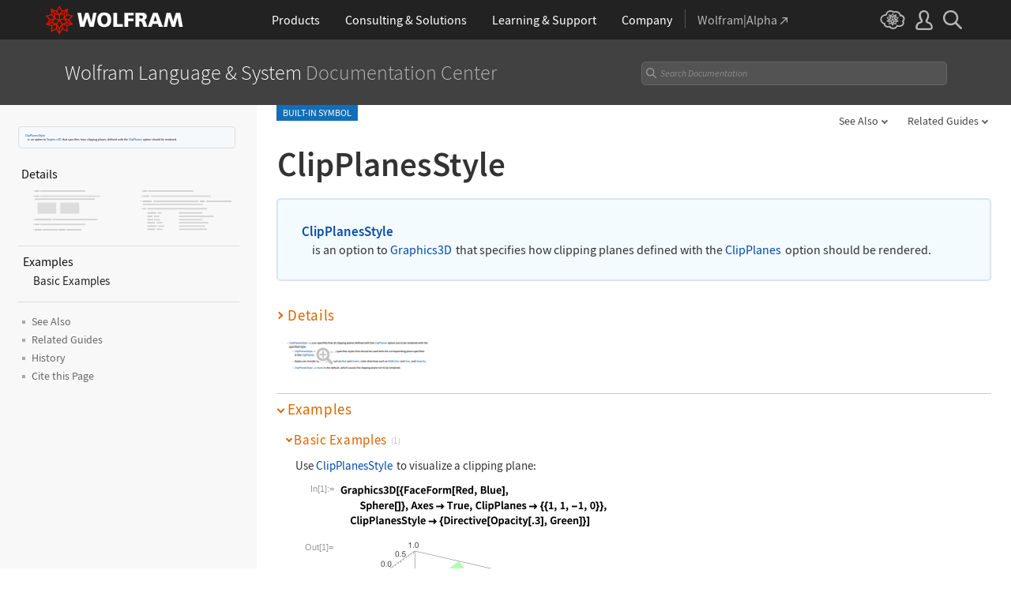

--- FILE ---
content_type: text/css
request_url: https://reference.wolframcloud.com/language-assets/css/language.css
body_size: 2913
content:
.wrap-down .iconography .new { text-align: right; width: 100%; position: relative; }
.workflow .special:first-of-type { margin: 0 0 .8rem; }
.iconography-wrapper.wrap-down { padding: 0 5px 0 0; }
@media all and (max-width: 600px) {
    .iconography { height: auto; position: relative; text-align: left; top: 0; vertical-align: middle; display: block; /*top: 2px;*/ vertical-align: middle; }
    .iconography-wrapper { text-align: left; display: table-cell; vertical-align: middle; }
    /*.iconography-wrapper:not(.empty) { height: 22px; }*/
    .iconography span { margin: 0; text-align: left; display: inline-block; vertical-align: baseline; }
    /*.iconography-wrapper + a.related-interpreter, .iconography + a.related-interpreter { display: table-cell; position: relative; text-align: left; top: 3px; border-top: 0; border-left: 1px solid #ddd; padding: 0 0 0 5px; margin: 0 0 0 5px; vertical-align: middle; }*/
    .iconography-wrapper + a.related-interpreter, 
    .iconography + a.related-interpreter,
    .iconography-wrapper.empty + a.related-interpreter { 
        padding: 0 0 0 10px; margin: 3px 10px 0 0; display: inline-block; 
        grid-row: 2;border-top: 0;
    }
    .FullListing { margin: 0 0 0 12px; }
}
@media all and (min-width: 601px) and (max-height: 400px) {
    .main .header .right { top: -2px; }
    .iconography-wrapper + a.related-interpreter { margin: -4px 0 0; padding: 1px 0 0; }
    .FullListing { margin: 1.3rem 0 0 .6rem !important; }
}
@media all and (max-width: 600px), (max-height: 400px) {
    html { font-size: 13px; }
    .main .header span.heading1, .main .header span.heading2 { font-size: 1rem; }
    .main .header span.heading1 { text-transform: uppercase; }
    .main .header .inner { padding: .5rem 0 .5rem; }
    .main .header .right { display: inline-block; }
    .main .header .search { display: none; }
    .main .header .right a.language-home { font-size: 0; display: inline-block; position: relative; margin: 0; }

    .topContentWrap + .main-title { margin: 1rem 0; }
    .main-title { font-size: 2.3rem; }
    .blockchain .main-heading-type { font-size: 2rem; }
    .sticky .topContentWrap + .main-title { margin: 0; }

    .dropdown a.menu { font-size: 13px; }
    .dropdown .sub_menu { width: 100%; }

    .FullListing { margin: 0 0 0 12px; }

    .workflow .grid > div:nth-of-type(2) .special, .workflow .special ~ .special { margin: 2rem 0 .8rem; }
    .main-heading-type { font-size: 1.3rem; }
}
@media all and (max-width: 500px), (max-height: 300px) {
    .main-heading-wrapper h1 { font-size: 1.9rem; line-height: 1.1; }
    .main-heading { padding: 0; }
    .workflow-tabs li { margin: .55rem -4px 0 0; }

    .iconography .new { font-size: 14px; }
    a.related-interpreter { font-size: 11px; }

    .sticky .dropdown .sub_menu, .sticky .dropdown .right-edge .sub_menu { left: 0; right: 0; margin: 0 auto; }
    .dropdown .right-edge { position: static; }
}
@media all and (max-height: 300px) {
    .FullListing { margin: .9rem 0 0 12px !important; }
}